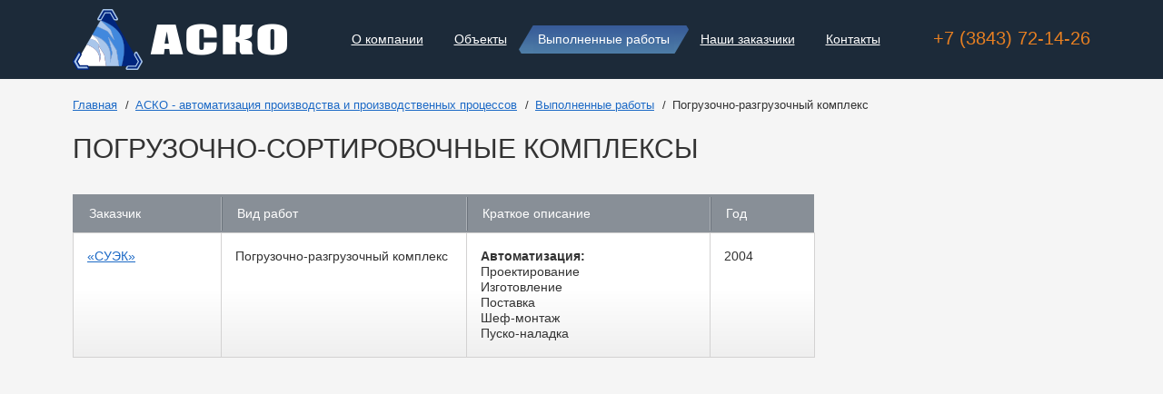

--- FILE ---
content_type: text/html; charset=utf-8
request_url: https://asco-asu.ru/works/2497/
body_size: 4420
content:
<!DOCTYPE html>
<html xmlns="http://www.w3.org/1999/xhtml">
<head>
<title>Погрузочно-сортировочные комплексы</title>
	<meta charset="utf-8">
<meta http-equiv="X-UA-Compatible" content="IE=edge">
<!--[if IE]><script src="http://html5shiv.googlecode.com/svn/trunk/html5.js"></script><![endif]-->

<link rel="shortcut icon" href="/favicon.ico">

<meta name="robots" content="index, follow" />
<meta name="keywords" content="АСОДУ, АСКО, АСУ ТП, австоматизация" />
<meta name="description" content="Разработка и внедрение систем электроснабжения (ЭС), автоматизированного управления технологическими процессами (АСУ ТП) и системами оперативно-диспетчерского управления (АСОДУ)." />

<link rel="stylesheet" href="/css/animate.min.css" type="text/css">
<link rel="stylesheet" href="/css/style.css" type="text/css">
<link rel="stylesheet" href="/css/fix.css" type="text/css">
<!--<script language="JavaScript" type="text/javascript" src="/js/jquery-1.11.2.min.js"></script>-->
<link rel="stylesheet" href="/include_form_module/forms/form_module.css">	<meta http-equiv="Content-Type" content="text/html; charset=UTF-8" />
<meta name="robots" content="index, follow" />
<meta name="keywords" content="АСОДУ, АСКО, АСУ ТП, австоматизация" />
<meta name="description" content="Разработка и внедрение систем электроснабжения (ЭС), автоматизированного управления технологическими процессами (АСУ ТП) и системами оперативно-диспетчерского управления (АСОДУ)." />
<script data-skip-moving="true">(function(w, d) {var v = w.frameCacheVars = {"CACHE_MODE":"HTMLCACHE","storageBlocks":[],"dynamicBlocks":{"LkGdQn":"cb0ac5b767d6","XEVOpk":"cb0ac5b767d6"},"AUTO_UPDATE":true,"AUTO_UPDATE_TTL":120,"version":2};var inv = false;if (v.AUTO_UPDATE === false){if (v.AUTO_UPDATE_TTL && v.AUTO_UPDATE_TTL > 0){var lm = Date.parse(d.lastModified);if (!isNaN(lm)){var td = new Date().getTime();if ((lm + v.AUTO_UPDATE_TTL * 1000) >= td){w.frameRequestStart = false;w.preventAutoUpdate = true;return;}inv = true;}}else{w.frameRequestStart = false;w.preventAutoUpdate = true;return;}}var r = w.XMLHttpRequest ? new XMLHttpRequest() : (w.ActiveXObject ? new w.ActiveXObject("Microsoft.XMLHTTP") : null);if (!r) { return; }w.frameRequestStart = true;var m = v.CACHE_MODE; var l = w.location; var x = new Date().getTime();var q = "?bxrand=" + x + (l.search.length > 0 ? "&" + l.search.substring(1) : "");var u = l.protocol + "//" + l.host + l.pathname + q;r.open("GET", u, true);r.setRequestHeader("BX-ACTION-TYPE", "get_dynamic");r.setRequestHeader("X-Bitrix-Composite", "get_dynamic");r.setRequestHeader("BX-CACHE-MODE", m);r.setRequestHeader("BX-CACHE-BLOCKS", v.dynamicBlocks ? JSON.stringify(v.dynamicBlocks) : "");if (inv){r.setRequestHeader("BX-INVALIDATE-CACHE", "Y");}try { r.setRequestHeader("BX-REF", d.referrer || "");} catch(e) {}if (m === "APPCACHE"){r.setRequestHeader("BX-APPCACHE-PARAMS", JSON.stringify(v.PARAMS));r.setRequestHeader("BX-APPCACHE-URL", v.PAGE_URL ? v.PAGE_URL : "");}r.onreadystatechange = function() {if (r.readyState != 4) { return; }var a = r.getResponseHeader("BX-RAND");var b = w.BX && w.BX.frameCache ? w.BX.frameCache : false;if (a != x || !((r.status >= 200 && r.status < 300) || r.status === 304 || r.status === 1223 || r.status === 0)){var f = {error:true, reason:a!=x?"bad_rand":"bad_status", url:u, xhr:r, status:r.status};if (w.BX && w.BX.ready && b){BX.ready(function() {setTimeout(function(){BX.onCustomEvent("onFrameDataRequestFail", [f]);}, 0);});}w.frameRequestFail = f;return;}if (b){b.onFrameDataReceived(r.responseText);if (!w.frameUpdateInvoked){b.update(false);}w.frameUpdateInvoked = true;}else{w.frameDataString = r.responseText;}};r.send();var p = w.performance;if (p && p.addEventListener && p.getEntries && p.setResourceTimingBufferSize){var e = 'resourcetimingbufferfull';var h = function() {if (w.BX && w.BX.frameCache && w.BX.frameCache.frameDataInserted){p.removeEventListener(e, h);}else {p.setResourceTimingBufferSize(p.getEntries().length + 50);}};p.addEventListener(e, h);}})(window, document);</script>


<script>if(!window.BX)window.BX={};if(!window.BX.message)window.BX.message=function(mess){if(typeof mess==='object'){for(let i in mess) {BX.message[i]=mess[i];} return true;}};</script>
<script>(window.BX||top.BX).message({"JS_CORE_LOADING":"Загрузка...","JS_CORE_NO_DATA":"- Нет данных -","JS_CORE_WINDOW_CLOSE":"Закрыть","JS_CORE_WINDOW_EXPAND":"Развернуть","JS_CORE_WINDOW_NARROW":"Свернуть в окно","JS_CORE_WINDOW_SAVE":"Сохранить","JS_CORE_WINDOW_CANCEL":"Отменить","JS_CORE_WINDOW_CONTINUE":"Продолжить","JS_CORE_H":"ч","JS_CORE_M":"м","JS_CORE_S":"с","JSADM_AI_HIDE_EXTRA":"Скрыть лишние","JSADM_AI_ALL_NOTIF":"Показать все","JSADM_AUTH_REQ":"Требуется авторизация!","JS_CORE_WINDOW_AUTH":"Войти","JS_CORE_IMAGE_FULL":"Полный размер"});</script>

<script src="/bitrix/js/main/core/core.min.js?1760104132229643"></script>

<script>BX.Runtime.registerExtension({"name":"main.core","namespace":"BX","loaded":true});</script>
<script>BX.setJSList(["\/bitrix\/js\/main\/core\/core_ajax.js","\/bitrix\/js\/main\/core\/core_promise.js","\/bitrix\/js\/main\/polyfill\/promise\/js\/promise.js","\/bitrix\/js\/main\/loadext\/loadext.js","\/bitrix\/js\/main\/loadext\/extension.js","\/bitrix\/js\/main\/polyfill\/promise\/js\/promise.js","\/bitrix\/js\/main\/polyfill\/find\/js\/find.js","\/bitrix\/js\/main\/polyfill\/includes\/js\/includes.js","\/bitrix\/js\/main\/polyfill\/matches\/js\/matches.js","\/bitrix\/js\/ui\/polyfill\/closest\/js\/closest.js","\/bitrix\/js\/main\/polyfill\/fill\/main.polyfill.fill.js","\/bitrix\/js\/main\/polyfill\/find\/js\/find.js","\/bitrix\/js\/main\/polyfill\/matches\/js\/matches.js","\/bitrix\/js\/main\/polyfill\/core\/dist\/polyfill.bundle.js","\/bitrix\/js\/main\/core\/core.js","\/bitrix\/js\/main\/polyfill\/intersectionobserver\/js\/intersectionobserver.js","\/bitrix\/js\/main\/lazyload\/dist\/lazyload.bundle.js","\/bitrix\/js\/main\/polyfill\/core\/dist\/polyfill.bundle.js","\/bitrix\/js\/main\/parambag\/dist\/parambag.bundle.js"]);
</script>
<script>BX.Runtime.registerExtension({"name":"ui.dexie","namespace":"BX.DexieExport","loaded":true});</script>
<script>BX.Runtime.registerExtension({"name":"ls","namespace":"window","loaded":true});</script>
<script>BX.Runtime.registerExtension({"name":"fx","namespace":"window","loaded":true});</script>
<script>BX.Runtime.registerExtension({"name":"fc","namespace":"window","loaded":true});</script>
<script>(window.BX||top.BX).message({"LANGUAGE_ID":"ru","FORMAT_DATE":"DD.MM.YYYY","FORMAT_DATETIME":"DD.MM.YYYY HH:MI:SS","COOKIE_PREFIX":"BITRIX_SM","SERVER_TZ_OFFSET":"10800","UTF_MODE":"Y","SITE_ID":"s1","SITE_DIR":"\/"});</script>


<script  src="/bitrix/cache/js/s1/inside_ru/kernel_main/kernel_main_v1.js?1760114203158483"></script>
<script src="/bitrix/js/ui/dexie/dist/dexie.bundle.min.js?1751541214102530"></script>
<script src="/bitrix/js/main/core/core_ls.min.js?17398690512683"></script>
<script src="/bitrix/js/main/core/core_frame_cache.min.js?175154121710481"></script>
<script>BX.setJSList(["\/bitrix\/js\/main\/core\/core_fx.js","\/bitrix\/js\/main\/session.js","\/bitrix\/js\/main\/pageobject\/dist\/pageobject.bundle.js","\/bitrix\/js\/main\/core\/core_window.js","\/bitrix\/js\/main\/date\/main.date.js","\/bitrix\/js\/main\/core\/core_date.js","\/bitrix\/js\/main\/utils.js"]);</script>


</head>

<body>

<div id="wrapper">

	<header id="header" class="header">
		<div class="head-panel">
	<div class="centered-bl group">
		<div class="logo">
			<a href="/"><img src="/img/logo.png" alt=""></a>
		</div>
		<span class="head-phone">+7 (3843) 72-14-26</span>
		<nav class="head-nav">
			<div id="bxdynamic_LkGdQn_start" style="display:none"></div>

	<ul>
									<li><a href="/company/">О компании</a></li>
												<li><a href="/objects/">Объекты</a></li>
												<li class="active"><a href="/works/">Выполненные работы</a></li>
												<li><a href="/clients/">Наши заказчики</a></li>
												<li><a href="/contacts/">Контакты</a></li>
						</ul>

<div id="bxdynamic_LkGdQn_end" style="display:none"></div>		</nav>
	</div>
</div>	</header><!--header-->


	<section id="middle">
		<div id="container">

			<div class="centered-bl">
				<ul class="bread-crumbs">
	<li><a href="/">Главная</a>  /&nbsp;</li><li><a href="/" title="АСКО - автоматизация производства и производственных процессов">АСКО - автоматизация производства и производственных процессов</a>  /&nbsp;</li><li><a href="/works/" title="Выполненные работы">Выполненные работы</a>  /&nbsp;</li><li>Погрузочно-разгрузочный комплекс</li></ul>
				<h1>Погрузочно-сортировочные комплексы</h1>

				<div class="group two-column">
					<div class="main-bl">
						<!--<div class="search-period">
													</div>-->

						

<table class="table-st table-st-1">
	<thead>
	<tr>
		<th>Заказчик</th>
		<th>Вид работ</th>
		<th>Краткое описание</th>
		<th>Год</th>
	</tr>
	</thead>
	<tbody>

		<tr id="bx_1878455859_2497">

		<td>
			<a href="/clients/424/">«СУЭК»</a>					</td>
		<td>
			Погрузочно-разгрузочный комплекс		</td>
		<td>
			<ul>
				<b>Автоматизация:</b><br>Проектирование<br>Изготовление<br>Поставка<br>Шеф-монтаж<br>Пуско-наладка			</ul>
		</td>
		<td>
			<ul>
				2004							</ul>
		</td>
	</tr>

</tbody>
</table>


					</div>

					<!--<aside class="aside">
											</aside>-->
				</div>
			</div>

		</div><!-- #container-->
	</section><!-- #middle-->

	<!--div class="page-buffer"></div-->

</div><!-- #wrapper -->

<footer id="footer" class="footer">
	<div class="centered-bl">
		<div class="f-top">
			<div class="logo"><a href="/"><img src="/img/logo.png" alt=""></a></div>
<!--
			<ul class="f-buttons group">
				<li><a href="/works/">Системы автоматизации</a></li>
				<li><a href="/works/">Системы элетроснабжения</a></li>
				<li><a href="/works/">Системы диспетчерского управления</a></li>
			</ul>
-->
			<nav class="f-menu">
				<div id="bxdynamic_XEVOpk_start" style="display:none"></div>

	<ul>
									<li><a href="/company/">О компании</a></li>
												<li><a href="/objects/">Объекты</a></li>
												<li class="active"><a href="/works/">Выполненные работы</a></li>
												<li><a href="/clients/">Наши заказчики</a></li>
												<li><a href="/contacts/">Контакты</a></li>
						</ul>

<div id="bxdynamic_XEVOpk_end" style="display:none"></div>			</nav>
		</div>

		<div class="f-bottom">
			<div class="f-contacts">
				<p>Россия, г. Новокузнецк, ул. Невского, 1, 4 этаж</p>
				<p>Телефон: (3843) 72-14-26 <span>E-mail: <a href="#">mail@asco-asu.ru</a></span></p>
			</div>

			
		</div>
	</div>
</footer><script src="/js/jquery.min.js"></script>
<script src="/js/jquery.formstyler.min.js"></script>
<script src="/js/jquery.magnific-popup.min.js"></script>
<script src="/js/jquery.flexslider-min.js"></script>
<script src="/js/main.js"></script>
<script src="/include_form_module/forms/form_module.js"></script>
</body>
</html><!--080b31b465491ea42e6a43157a0ac2e7-->

--- FILE ---
content_type: application/x-javascript; charset=UTF-8
request_url: https://asco-asu.ru/works/2497/?bxrand=1768746263500
body_size: 314
content:
{"js":["\/bitrix\/js\/ui\/dexie\/dist\/dexie.bundle.js","\/bitrix\/js\/main\/core\/core_ls.js","\/bitrix\/js\/main\/core\/core_fx.js","\/bitrix\/js\/main\/core\/core_frame_cache.js"],"lang":{"LANGUAGE_ID":"ru","FORMAT_DATE":"DD.MM.YYYY","FORMAT_DATETIME":"DD.MM.YYYY HH:MI:SS","COOKIE_PREFIX":"BITRIX_SM","SERVER_TZ_OFFSET":"10800","UTF_MODE":"Y","SITE_ID":"s1","SITE_DIR":"\/","USER_ID":"","SERVER_TIME":1768746263,"USER_TZ_OFFSET":0,"USER_TZ_AUTO":"Y","bitrix_sessid":"44f2f7cd7935b0eb2c1393f75db5e9ae"},"css":["\/local\/templates\/.default\/components\/bitrix\/breadcrumb\/breadcrumb\/style.css"],"htmlCacheChanged":true,"isManifestUpdated":false,"dynamicBlocks":[],"spread":[]}